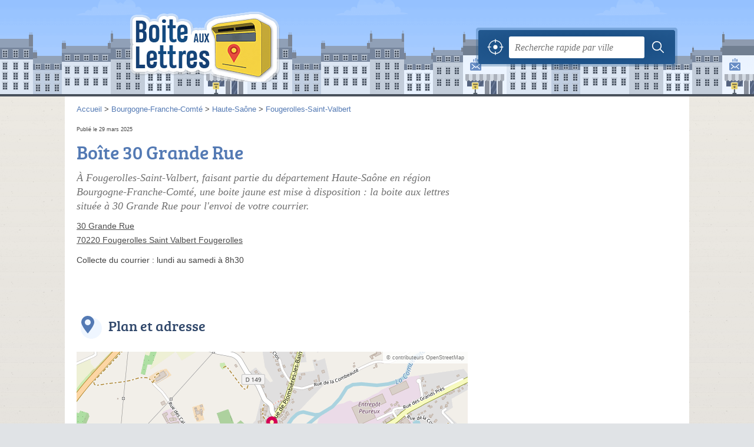

--- FILE ---
content_type: text/html; charset=utf-8
request_url: https://www.google.com/recaptcha/api2/aframe
body_size: 267
content:
<!DOCTYPE HTML><html><head><meta http-equiv="content-type" content="text/html; charset=UTF-8"></head><body><script nonce="gp7WOMpnBOnrxIPq_0UD7g">/** Anti-fraud and anti-abuse applications only. See google.com/recaptcha */ try{var clients={'sodar':'https://pagead2.googlesyndication.com/pagead/sodar?'};window.addEventListener("message",function(a){try{if(a.source===window.parent){var b=JSON.parse(a.data);var c=clients[b['id']];if(c){var d=document.createElement('img');d.src=c+b['params']+'&rc='+(localStorage.getItem("rc::a")?sessionStorage.getItem("rc::b"):"");window.document.body.appendChild(d);sessionStorage.setItem("rc::e",parseInt(sessionStorage.getItem("rc::e")||0)+1);localStorage.setItem("rc::h",'1769094043157');}}}catch(b){}});window.parent.postMessage("_grecaptcha_ready", "*");}catch(b){}</script></body></html>

--- FILE ---
content_type: text/css
request_url: https://boitelettres.com/build/assets/main-Bho9nLgd.css
body_size: 891
content:
@font-face{font-family:bree_serifregular;font-style:normal;font-weight:400;font-display:auto;src:local("Bree Serif Regular"),url(/build/assets/breeserif-regular-webfont-DYs39vFH.woff2) format("woff2"),url(/build/assets/breeserif-regular-webfont-MGFRbdtB.woff) format("woff"),url(/build/assets/breeserif-regular-webfont-BonCSZlz.ttf) format("truetype");unicode-range:U+000-5FF}html,body{background-image:none;color:#444}h1,h2,h3,h4{font-family:bree_serifregular,sans-serif}h2,h3{color:#32496c}p.intro{color:#717171}#s input.text{color:#949494}.map.full{grid-column:1/span 2}.map.full+.section{grid-column:1/span 2}@media screen and (min-width: 960px){html,body{background:linear-gradient(#f6f1e599,#d9d1c959),url(/build/assets/bg-T-kXBgAS.png) center top repeat}}a,h1{color:#547ab4}#s .c,.pagination a,.tButton,.op_oo{background:#547ab4}#s input.submit{background:#32496c;color:#fff}#h,.openings div,.op_l{background-color:#547ab4}@media screen and (max-width: 540px){.be.top{background:#547ab4!important}}html,body{background-color:#e0e3e6}.section{border-color:#eae9df}.pagination span{background:#eae9df}table th,.openings{background:#d4d2de80}.tButton a{color:#fff}abbr{text-decoration:none;border-bottom:1px dotted #547ab4;cursor:help}abbr.defined{border-bottom:none;cursor:default}abbr.defined[title]:after{content:" (" attr(title) ")"}.speciality{font-weight:700;color:#555}#h{border-bottom:4px solid #49515c}#h a.logo{background:url(/build/assets/sprite-Cz3wLbav.png) -5px -296px no-repeat;background-size:100%;margin-top:-15px}#s{border:4px solid rgba(35,89,144,.3)}#s form{background:radial-gradient(#14477c,#235990);border-radius:3px}#s form input{border-radius:3px}#s form svg{fill:#fff}.nearme-search input{padding:7px 10px 8px}.featured .item{min-height:50px}.featured .item .minimap{position:relative}.featured .item .minimap img{max-width:100%;height:auto}.featured .item .minimap span{position:absolute;bottom:0;right:0;font-size:9px}.featured .item .minimap span a{background:#fff9;padding:1px 0 0 3px;border-top-left-radius:3px}.items{display:grid;grid-template-columns:1fr 1fr;grid-column-gap:30px;grid-row-gap:20px}.items.featured{padding:calc(var(--gutter) / 2);grid-template-rows:auto;grid-template-columns:repeat(3,1fr);overflow:hidden;margin-bottom:10px;grid-gap:0}.items.featured .item:last-child{border-bottom:none}.items.section{padding-bottom:0;border-bottom:0}.items .item:last-child{border-bottom:1px solid #D1D1D1}.items h2,.items .pagination,.items h3,.items .additionalMore,.items .filters{grid-column:1/span 2}.items.additional h3.city{margin-bottom:0}.items .additionalMore{border-bottom:0;margin-top:-20px}.items.additional .last.mrbt{margin:15px 0;border-bottom:1px solid #D1D1D1}.items #slg{display:none}table.legals~.edit{display:none}.item.ferme .c-button__page{display:none}
